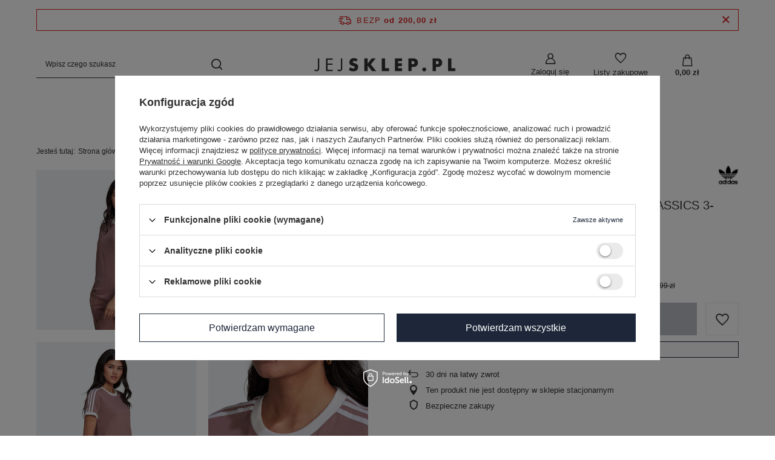

--- FILE ---
content_type: text/html; charset=utf-8
request_url: https://jejsklep.pl/pl/products/odziez/adidas/adidas-originals/koszulka-damska-adidas-adicolor-classics-3-stripes-tee-hl6689-50699.html
body_size: 18766
content:
<!DOCTYPE html>
<html lang="pl" class="--freeShipping --vat --gross " ><head><meta name='viewport' content='user-scalable=no, initial-scale = 1.0, maximum-scale = 1.0, width=device-width, viewport-fit=cover'/> <link rel="preload" crossorigin="anonymous" as="font" href="/gfx/standards/fontello.woff?v=2"><meta http-equiv="Content-Type" content="text/html; charset=utf-8"><meta http-equiv="X-UA-Compatible" content="IE=edge"><title>KOSZULKA DAMSKA ADIDAS ADICOLOR CLASSICS 3-STRIPES TEE HL6689 | jejsklep.pl</title><meta name="description" content="✅Darmowa dostawa w 24H✅30 dni na zwrot✅Super ceny✅Sieć salonów Nike, adidas✅Buty, odzież, akcesoria"><link rel="icon" href="/gfx/pol/favicon.ico"><meta name="theme-color" content="#1D2739"><meta name="msapplication-navbutton-color" content="#1D2739"><meta name="apple-mobile-web-app-status-bar-style" content="#1D2739"><link rel="stylesheet" type="text/css" href="/gfx/pol/projector_style.css.gzip?r=1728991748"><link rel="preload stylesheet" as="style" href="/gfx/pol/style.css.gzip?r=1728991748"><script>var app_shop={urls:{prefix:'data="/gfx/'.replace('data="', '')+'pol/',graphql:'/graphql/v1/'},vars:{priceType:'gross',priceTypeVat:true,productDeliveryTimeAndAvailabilityWithBasket:false,geoipCountryCode:'US',},txt:{priceTypeText:' brutto',},fn:{},fnrun:{},files:[],graphql:{}};const getCookieByName=(name)=>{const value=`; ${document.cookie}`;const parts = value.split(`; ${name}=`);if(parts.length === 2) return parts.pop().split(';').shift();return false;};if(getCookieByName('freeeshipping_clicked')){document.documentElement.classList.remove('--freeShipping');}if(getCookieByName('rabateCode_clicked')){document.documentElement.classList.remove('--rabateCode');}</script><meta name="robots" content="index,follow"><meta name="rating" content="general"><meta name="Author" content="jejsklep.pl na bazie IdoSell (www.idosell.com/shop).">
<!-- Begin LoginOptions html -->

<style>
#client_new_social .service_item[data-name="service_Apple"]:before, 
#cookie_login_social_more .service_item[data-name="service_Apple"]:before,
.oscop_contact .oscop_login__service[data-service="Apple"]:before {
    display: block;
    height: 2.6rem;
    content: url('/gfx/standards/apple.svg?r=1743165583');
}
.oscop_contact .oscop_login__service[data-service="Apple"]:before {
    height: auto;
    transform: scale(0.8);
}
#client_new_social .service_item[data-name="service_Apple"]:has(img.service_icon):before,
#cookie_login_social_more .service_item[data-name="service_Apple"]:has(img.service_icon):before,
.oscop_contact .oscop_login__service[data-service="Apple"]:has(img.service_icon):before {
    display: none;
}
</style>

<!-- End LoginOptions html -->

<!-- Open Graph -->
<meta property="og:type" content="website"><meta property="og:url" content="https://jejsklep.pl/pl/products/odziez/adidas/adidas-originals/koszulka-damska-adidas-adicolor-classics-3-stripes-tee-hl6689-50699.html
"><meta property="og:title" content="KOSZULKA DAMSKA ADIDAS ADICOLOR CLASSICS 3-STRIPES TEE HL6689"><meta property="og:description" content="KOSZULKA DAMSKA ADIDAS"><meta property="og:site_name" content="jejsklep.pl"><meta property="og:locale" content="pl_PL"><meta property="og:image" content="https://jejsklep.pl/hpeciai/2e93fc3bee718cecc5fe140ece9672e4/pol_pl_KOSZULKA-DAMSKA-ADIDAS-ADICOLOR-CLASSICS-3-STRIPES-TEE-HL6689-50699_1.webp"><meta property="og:image:width" content="500"><meta property="og:image:height" content="500"><link rel="manifest" href="https://jejsklep.pl/data/include/pwa/2/manifest.json?t=3"><meta name="apple-mobile-web-app-capable" content="yes"><meta name="apple-mobile-web-app-status-bar-style" content="black"><meta name="apple-mobile-web-app-title" content="jejsklep.pl"><link rel="apple-touch-icon" href="/data/include/pwa/2/icon-128.png"><link rel="apple-touch-startup-image" href="/data/include/pwa/2/logo-512.png" /><meta name="msapplication-TileImage" content="/data/include/pwa/2/icon-144.png"><meta name="msapplication-TileColor" content="#2F3BA2"><meta name="msapplication-starturl" content="/"><script type="application/javascript">var _adblock = true;</script><script async src="/data/include/advertising.js"></script><script type="application/javascript">var statusPWA = {
                online: {
                    txt: "Połączono z internetem",
                    bg: "#5fa341"
                },
                offline: {
                    txt: "Brak połączenia z internetem",
                    bg: "#eb5467"
                }
            }</script><script async type="application/javascript" src="/ajax/js/pwa_online_bar.js?v=1&r=6"></script><script >
window.dataLayer = window.dataLayer || [];
window.gtag = function gtag() {
dataLayer.push(arguments);
}
gtag('consent', 'default', {
'ad_storage': 'denied',
'analytics_storage': 'denied',
'ad_personalization': 'denied',
'ad_user_data': 'denied',
'wait_for_update': 500
});

gtag('set', 'ads_data_redaction', true);
</script><script id="iaiscript_1" data-requirements="W10=" data-ga4_sel="ga4script">
window.iaiscript_1 = `<${'script'}  class='google_consent_mode_update'>
gtag('consent', 'update', {
'ad_storage': 'denied',
'analytics_storage': 'denied',
'ad_personalization': 'denied',
'ad_user_data': 'denied'
});
</${'script'}>`;
</script>
<!-- End Open Graph -->

<link rel="canonical" href="https://jejsklep.pl/pl/products/odziez/adidas/adidas-originals/koszulka-damska-adidas-adicolor-classics-3-stripes-tee-hl6689-50699.html" />

                <!-- Global site tag (gtag.js) -->
                <script  async src="https://www.googletagmanager.com/gtag/js?id=AW-845267194"></script>
                <script >
                    window.dataLayer = window.dataLayer || [];
                    window.gtag = function gtag(){dataLayer.push(arguments);}
                    gtag('js', new Date());
                    
                    gtag('config', 'AW-845267194', {"allow_enhanced_conversions":true});
gtag('config', 'G-SVLSD02ZTV');

                </script>
                
<!-- Begin additional html or js -->


<!--567|2|202-->
<meta name="google-site-verification" content="qZRiLOY4oOii8TD5Q4fwCXwwNlypXeIKmJBY0TkBmjw" />
<!--612|2|257-->
<script>$(document).ready(function() {

/*
zamówienie nieobsłużone - pozostaje
zamówienie oczekuje na wpłatę - pozostaje
zamówienie oczekuje na dostawę - jako zamówienie realizowane
Zamówienie realizowane - pozostaje
zamówienie pakowane, spakowane, gotowe do wysłanie - jako zamówienie realizowane
zamówienie wysłane - pozostaje
zamówienie fałszywe - jako zamówienie stracone
*/

//adrenaline.pl - jejsklep.pl
$(".prepaid-icon small:contains('oczekuje na dostawę')").text("realizowane");
$(".prepaid-status strong:contains('Oczekujemy na dostawę')").text("Realizowane");


//adrenaline.pl - jejsklep.pl
$(".prepaid-icon small:contains('pakowane')").text("realizowane");
$(".prepaid-status strong:contains('Pakowane')").text("Realizowane");


//adrenaline.pl - jejsklep.pl
$(".prepaid-icon small:contains('gotowe do wysłania / odbioru')").text("realizowane");
$(".prepaid-status strong:contains('Zamówienie gotowe')").text("Realizowane");


//adrenaline.pl - jejsklep.pl
$(".prepaid-icon small:contains('odrzucone')").text("stracone");
$(".prepaid-status strong:contains('Zamówienie odrzucone.')").text("Stracone");




//sneakershop.pl
$(".ui-table-reflow td:contains('oczekuje na dostawę')").text("realizowane");
$(".new_orderdetails_info .new_orderdetails_status:contains('Oczekujemy na dostawę')").text("Realizowane");

//sneakershop.pl
$(".ui-table-reflow td:contains('pakowane')").text("realizowane");
$(".new_orderdetails_info .new_orderdetails_status:contains('Pakowane')").text("Realizowane");

//sneakershop.pl
$(".ui-table-reflow td:contains('odrzucone')").text("stracone");
$(".new_orderdetails_info .new_orderdetails_status:contains('Odrzucone')").text("Stracone");

//sneakershop.pl
$(".ui-table-reflow td:contains('gotowe do wysłania / odbioru')").text("realizowane");
$(".new_orderdetails_info .new_orderdetails_status:contains('Gotowe')").text("Realizowane");

});</script>

<!-- End additional html or js -->
                <script>
                if (window.ApplePaySession && window.ApplePaySession.canMakePayments()) {
                    var applePayAvailabilityExpires = new Date();
                    applePayAvailabilityExpires.setTime(applePayAvailabilityExpires.getTime() + 2592000000); //30 days
                    document.cookie = 'applePayAvailability=yes; expires=' + applePayAvailabilityExpires.toUTCString() + '; path=/;secure;'
                    var scriptAppleJs = document.createElement('script');
                    scriptAppleJs.src = "/ajax/js/apple.js?v=3";
                    if (document.readyState === "interactive" || document.readyState === "complete") {
                          document.body.append(scriptAppleJs);
                    } else {
                        document.addEventListener("DOMContentLoaded", () => {
                            document.body.append(scriptAppleJs);
                        });  
                    }
                } else {
                    document.cookie = 'applePayAvailability=no; path=/;secure;'
                }
                </script>
                <script>let paypalDate = new Date();
                    paypalDate.setTime(paypalDate.getTime() + 86400000);
                    document.cookie = 'payPalAvailability_PLN=-1; expires=' + paypalDate.getTime() + '; path=/; secure';
                </script><link rel="preload" as="image" href="https://static2.jejsklep.pl/hpeciai/32409d490aefa641932e77bb3a002bc6/pol_pm_KOSZULKA-DAMSKA-ADIDAS-ADICOLOR-CLASSICS-3-STRIPES-TEE-HL6689-50699_1.webp"><style>
								#main_banner1.skeleton .main_slider__item > a {
									padding-top: calc(620/480* 100%);
								}
								@media (min-width: 757px) {#main_banner1.skeleton .main_slider__item > a {
									padding-top: calc(750/1920* 100%);
								}}
								@media (min-width: 979px) {#main_banner1.skeleton .main_slider__item > a {
									padding-top: calc(750/1920* 100%);
								}}
								#main_banner1 .main_slider__item > a.loading {
									padding-top: calc(620/480* 100%);
								}
								@media (min-width: 757px) {#main_banner1 .main_slider__item > a.loading {
									padding-top: calc(750/1920* 100%);
								}}
								@media (min-width: 979px) {#main_banner1 .main_slider__item > a.loading {
									padding-top: calc(750/1920* 100%);
								}}
							</style><style>
									#photos_slider[data-skeleton] .photos__link:before {
										padding-top: calc(500/500* 100%);
									}
									@media (min-width: 979px) {.photos__slider[data-skeleton] .photos__figure:not(.--nav):first-child .photos__link {
										max-height: 500px;
									}}
								</style></head><body><div id="container" class="projector_page container max-width-1200"><header class=" commercial_banner"><script class="ajaxLoad">
                app_shop.vars.vat_registered = "true";
                app_shop.vars.currency_format = "###,##0.00";
                
                    app_shop.vars.currency_before_value = false;
                
                    app_shop.vars.currency_space = true;
                
                app_shop.vars.symbol = "zł";
                app_shop.vars.id= "PLN";
                app_shop.vars.baseurl = "http://jejsklep.pl/";
                app_shop.vars.sslurl= "https://jejsklep.pl/";
                app_shop.vars.curr_url= "%2Fpl%2Fproducts%2Fodziez%2Fadidas%2Fadidas-originals%2Fkoszulka-damska-adidas-adicolor-classics-3-stripes-tee-hl6689-50699.html";
                

                var currency_decimal_separator = ',';
                var currency_grouping_separator = ' ';

                
                    app_shop.vars.blacklist_extension = ["exe","com","swf","js","php"];
                
                    app_shop.vars.blacklist_mime = ["application/javascript","application/octet-stream","message/http","text/javascript","application/x-deb","application/x-javascript","application/x-shockwave-flash","application/x-msdownload"];
                
                    app_shop.urls.contact = "/pl/contact.html";
                </script><div id="viewType" style="display:none"></div><div id="freeShipping" class="freeShipping"><span class="freeShipping__info">Bezp</span><strong class="freeShipping__val">
						od 
						200,00 zł</strong><a href="" class="freeShipping__close"></a></div><div id="logo" class="d-flex align-items-center"><a href="/" target="_self"><picture><source media="(min-width:979px)" srcset="/data/gfx/mask/pol/logo_2_big.svg" widthset="233" heightset="22"></source><source media="(min-width:757px)" srcset="/data/gfx/mask/pol/1514548389.svg" widthset="233" heightset="22"></source><img src="/data/gfx/mask/pol/logo_2_small.svg" alt="" width="233" height="22"></picture></a></div><form action="https://jejsklep.pl/pl/search.html" method="get" id="menu_search" class="menu_search"><a href="#showSearchForm" class="menu_search__mobile"></a><div class="menu_search__block"><div class="menu_search__item --input"><input class="menu_search__input" type="text" name="text" autocomplete="off" placeholder="Wpisz czego szukasz"><button class="menu_search__submit" type="submit"></button></div><div class="menu_search__item --results search_result"></div></div></form><div id="menu_settings" class="align-items-center justify-content-center justify-content-lg-end"><div id="menu_additional"><a class="home_link mobile_link" href="https://jejsklep.pl/"><i class="icon-home"></i></a><a class="mail_link mobile_link" href="mailto:info@jejsklep.pl"><i class="icon-mail"></i></a><a class="account_link" href="https://jejsklep.pl/pl/login.html">Zaloguj się</a><div class="shopping_list_top" data-empty="true"><a href="https://jejsklep.pl/pl/shoppinglist" class="wishlist_link slt_link">Listy zakupowe</a><div class="slt_lists"><ul class="slt_lists__nav"><li class="slt_lists__nav_item" data-list_skeleton="true" data-list_id="true" data-shared="true"><a class="slt_lists__nav_link" data-list_href="true"><span class="slt_lists__nav_name" data-list_name="true"></span><span class="slt_lists__count" data-list_count="true">0</span></a></li></ul><span class="slt_lists__empty">Dodaj do nich produkty, które lubisz i chcesz kupić później.</span></div></div></div></div><div class="sl_choose sl_dialog"><div class="sl_choose__wrapper sl_dialog__wrapper p-4 p-md-5"><div class="sl_choose__item --top sl_dialog_close mb-2"><strong class="sl_choose__label">Zapisz na liście zakupowej</strong></div><div class="sl_choose__item --lists" data-empty="true"><div class="sl_choose__list f-group --radio m-0 d-md-flex align-items-md-center justify-content-md-between" data-list_skeleton="true" data-list_id="true" data-shared="true"><input type="radio" name="add" class="sl_choose__input f-control" id="slChooseRadioSelect" data-list_position="true"><label for="slChooseRadioSelect" class="sl_choose__group_label f-label py-4" data-list_position="true"><span class="sl_choose__sub d-flex align-items-center"><span class="sl_choose__name" data-list_name="true"></span><span class="sl_choose__count" data-list_count="true">0</span></span></label><button type="button" class="sl_choose__button --desktop btn --solid">Zapisz</button></div></div><div class="sl_choose__item --create sl_create mt-4"><a href="#new" class="sl_create__link  align-items-center">Stwórz nową listę zakupową</a><form class="sl_create__form align-items-center"><div class="sl_create__group f-group --small mb-0"><input type="text" class="sl_create__input f-control" required="required"><label class="sl_create__label f-label">Nazwa nowej listy</label></div><button type="submit" class="sl_create__button btn --solid ml-2 ml-md-3">Utwórz listę</button></form></div><div class="sl_choose__item --mobile mt-4 d-flex justify-content-center d-md-none"><button class="sl_choose__button --mobile btn --solid --large">Zapisz</button></div></div></div><div id="menu_basket" class="topBasket"><a class="topBasket__sub" href="/basketedit.php"><span class="badge badge-info"></span><strong class="topBasket__price" style="display: none;">0,00 zł</strong></a><div class="topBasket__details --products" style="display: none;"><div class="topBasket__block --labels"><label class="topBasket__item --name">Produkt</label><label class="topBasket__item --sum">Ilość</label><label class="topBasket__item --prices">Cena</label></div><div class="topBasket__block --products"></div></div><div class="topBasket__details --shipping" style="display: none;"><span class="topBasket__name">Koszt dostawy od</span><span id="shipppingCost"></span></div><script>
						app_shop.vars.cache_html = true;
					</script></div><nav id="menu_categories" class="wide"><button type="button" class="navbar-toggler"><i class="icon-reorder"></i></button><div class="navbar-collapse" id="menu_navbar"><ul class="navbar-nav mx-md-n2"><li class="nav-item"><a  href="http://jejsklep.pl/pl/newproducts/nowosc.html" target="_self" title="NOWOŚĆ" class="nav-link" >NOWOŚĆ</a></li><li class="nav-item"><a  href="/pl/menu/buty-12278.html" target="_self" title="BUTY" class="nav-link" >BUTY</a><ul class="navbar-subnav"><li class="nav-item"><a class="nav-link" href="/pl/menu/buty/do-chodzenia-12282.html" target="_self">Do chodzenia</a><ul class="navbar-subsubnav"><li class="nav-item"><a class="nav-link" href="/pl/menu/buty/do-chodzenia/adidas-13236.html" target="_self">adidas</a></li><li class="nav-item"><a class="nav-link" href="/pl/menu/buty/do-chodzenia/nike-13237.html" target="_self">Nike</a></li><li class="nav-item"><a class="nav-link" href="/pl/menu/buty/do-chodzenia/jordan-13679.html" target="_self">Jordan</a></li><li class="nav-item display-all"><a class="nav-link display-all" href="/pl/menu/buty/do-chodzenia-12282.html">+ Pokaż wszystkie</a></li></ul></li><li class="nav-item"><a class="nav-link" href="/pl/menu/buty/do-biegania-12283.html" target="_self">Do biegania</a><ul class="navbar-subsubnav"><li class="nav-item"><a class="nav-link" href="/pl/menu/buty/do-biegania/nike-13239.html" target="_self">Nike</a></li></ul></li><li class="nav-item"><a class="nav-link" href="/pl/menu/buty/do-treningu-12284.html" target="_self">Do treningu</a><ul class="navbar-subsubnav"><li class="nav-item"><a class="nav-link" href="/pl/menu/buty/do-treningu/nike-13241.html" target="_self">Nike</a></li></ul></li><li class="nav-item empty"><a class="nav-link" href="/pl/menu/buty/lifestyle-12285.html" target="_self">Lifestyle</a></li><li class="nav-item empty"><a class="nav-link" href="/pl/menu/buty/sneakers-12286.html" target="_self">Sneakers</a></li><li class="nav-item"><a class="nav-link" href="/pl/menu/buty/klapki-12287.html" target="_self">Klapki</a><ul class="navbar-subsubnav"><li class="nav-item"><a class="nav-link" href="/pl/menu/buty/klapki/adidas-13242.html" target="_self">adidas</a></li><li class="nav-item"><a class="nav-link" href="/pl/menu/buty/klapki/nike-13243.html" target="_self">Nike</a></li></ul></li><li class="nav-item"><a class="nav-link" href="/pl/menu/buty/nike-12288.html" target="_self">NIKE</a><ul class="navbar-subsubnav more"><li class="nav-item"><a class="nav-link" href="/pl/menu/buty/nike/nike-sportswear-12289.html" target="_self">Nike Sportswear</a></li><li class="nav-item"><a class="nav-link" href="/pl/menu/buty/nike/nike-training-12291.html" target="_self">Nike Training</a></li><li class="nav-item"><a class="nav-link" href="/pl/menu/buty/nike/nike-running-12292.html" target="_self">Nike Running</a></li><li class="nav-item"><a class="nav-link" href="/pl/menu/buty/nike/jordan-13235.html" target="_self">Jordan</a></li><li class="nav-item"><a class="nav-link" href="/pl/menu/buty/nike/air-max-12290.html" target="_self">Air Max</a></li><li class="nav-item"><a class="nav-link" href="/pl/menu/buty/nike/air-force-12293.html" target="_self">Air Force</a></li><li class="nav-item"><a class="nav-link" href="/pl/menu/buty/nike/nike-cortez-12294.html" target="_self">Nike Cortez</a></li><li class="nav-item"><a class="nav-link" href="/pl/menu/buty/nike/nike-dunk-13689.html" target="_self">Nike Dunk </a></li><li class="nav-item"><a class="nav-link" href="/pl/menu/buty/nike/nike-p-6000-13817.html" target="_self">Nike P-6000</a></li><li class="nav-item"><a class="nav-link" href="/pl/menu/buty/nike/nike-pegasus-14023.html" target="_self">NIke Pegasus</a></li><li class="nav-item"><a class="nav-link" href="/pl/menu/buty/nike/shox-r4-13862.html" target="_self">Shox R4</a></li><li class="nav-item"><a class="nav-link" href="/pl/menu/buty/nike/shox-tl-13869.html" target="_self">Shox TL</a></li><li class="nav-item"><a class="nav-link" href="/pl/menu/buty/nike/shox-z-14010.html" target="_self">Shox Z</a></li><li class="nav-item"><a class="nav-link" href="/pl/menu/buty/nike/metcon-13890.html" target="_self">Metcon</a></li><li class="nav-item"><a class="nav-link" href="/pl/menu/buty/nike/nike-bella-14013.html" target="_self">Nike Bella </a></li><li class="nav-item display-all more"><a href="##" class="nav-link display-all" txt_alt="- zwiń">
																		+ rozwiń
																	</a></li><li class="nav-item display-all"><a class="nav-link display-all" href="/pl/menu/buty/nike-12288.html">+ Pokaż wszystkie</a></li></ul></li><li class="nav-item"><a class="nav-link" href="/pl/menu/buty/adidas-12295.html" target="_self">ADIDAS</a><ul class="navbar-subsubnav"><li class="nav-item"><a class="nav-link" href="/pl/menu/buty/adidas/adidas-originals-12296.html" target="_self">adidas Originals</a></li><li class="nav-item"><a class="nav-link" href="/pl/menu/buty/adidas/performance-12298.html" target="_self">Performance</a></li><li class="nav-item"><a class="nav-link" href="/pl/menu/buty/adidas/samba-13719.html" target="_self">Samba</a></li><li class="nav-item"><a class="nav-link" href="/pl/menu/buty/adidas/gazelle-13720.html" target="_self">Gazelle</a></li><li class="nav-item"><a class="nav-link" href="/pl/menu/buty/adidas/campus-00s-13722.html" target="_self">Campus 00s</a></li><li class="nav-item"><a class="nav-link" href="/pl/menu/buty/adidas/sl-72-13789.html" target="_self">SL 72</a></li><li class="nav-item display-all"><a class="nav-link display-all" href="/pl/menu/buty/adidas-12295.html">+ Pokaż wszystkie</a></li></ul></li><li class="nav-item empty"><a class="nav-link" href="https://jejsklep.pl/pl/search.html?text=buty+nike&amp;filter_new=&amp;filter_bestseller=&amp;filter_discount=&amp;filter_special=&amp;filter_traits%5B1343998826%5D=&amp;filter_traits%5B1343999093%5D=1343999105&amp;filter_traits%5B13439138" target="_self">NIKE NSW - NOWA KOLEKCJA!</a></li><li class="nav-item empty"><a class="nav-link" href="https://jejsklep.pl/pl/search.html?text=buty+adidas&amp;filter_new=&amp;filter_bestseller=&amp;filter_discount=&amp;filter_traits%5B1343998826%5D=1343998866&amp;filter_traits%5B1343999093%5D=1343999105&amp;filter_traits%5B1343913850%5D=" target="_self">UDERZ W KLASYKĘ!</a></li></ul></li><li class="nav-item active"><a  href="/pl/menu/odziez-12279.html" target="_self" title="ODZIEŻ" class="nav-link active" >ODZIEŻ</a><ul class="navbar-subnav"><li class="nav-item"><a class="nav-link" href="/pl/menu/odziez/lifestyle-12304.html" target="_self">Lifestyle</a><ul class="navbar-subsubnav"><li class="nav-item"><a class="nav-link" href="/pl/menu/odziez/lifestyle/adidas-13196.html" target="_self">adidas</a></li><li class="nav-item"><a class="nav-link" href="/pl/menu/odziez/lifestyle/nike-13197.html" target="_self">Nike</a></li><li class="nav-item"><a class="nav-link" href="/pl/menu/odziez/lifestyle/jordan-13300.html" target="_self">Jordan</a></li><li class="nav-item display-all"><a class="nav-link display-all" href="/pl/menu/odziez/lifestyle-12304.html">+ Pokaż wszystkie</a></li></ul></li><li class="nav-item"><a class="nav-link" href="/pl/menu/odziez/do-biegania-12305.html" target="_self">Do biegania</a><ul class="navbar-subsubnav"><li class="nav-item"><a class="nav-link" href="/pl/menu/odziez/do-biegania/nike-13199.html" target="_self">Nike</a></li></ul></li><li class="nav-item"><a class="nav-link" href="/pl/menu/odziez/do-treningu-12306.html" target="_self">Do treningu</a><ul class="navbar-subsubnav"><li class="nav-item"><a class="nav-link" href="/pl/menu/odziez/do-treningu/adidas-13194.html" target="_self">adidas</a></li><li class="nav-item"><a class="nav-link" href="/pl/menu/odziez/do-treningu/nike-13195.html" target="_self">Nike</a></li><li class="nav-item display-all"><a class="nav-link display-all" href="/pl/menu/odziez/do-treningu-12306.html">+ Pokaż wszystkie</a></li></ul></li><li class="nav-item"><a class="nav-link" href="/pl/menu/odziez/bluzy-12310.html" target="_self">Bluzy</a><ul class="navbar-subsubnav"><li class="nav-item"><a class="nav-link" href="/pl/menu/odziez/bluzy/nike-13177.html" target="_self">Nike</a></li></ul></li><li class="nav-item"><a class="nav-link" href="/pl/menu/odziez/koszulki-i-t-shirty-12311.html" target="_self">Koszulki i T-shirty</a><ul class="navbar-subsubnav"><li class="nav-item"><a class="nav-link" href="/pl/menu/odziez/koszulki-i-t-shirty/nike-13179.html" target="_self">Nike</a></li><li class="nav-item"><a class="nav-link" href="/pl/menu/odziez/koszulki-i-t-shirty/jordan-13305.html" target="_self">Jordan</a></li><li class="nav-item display-all"><a class="nav-link display-all" href="/pl/menu/odziez/koszulki-i-t-shirty-12311.html">+ Pokaż wszystkie</a></li></ul></li><li class="nav-item"><a class="nav-link" href="/pl/menu/odziez/spodnie-i-legginsy-12312.html" target="_self">Spodnie i legginsy</a><ul class="navbar-subsubnav"><li class="nav-item"><a class="nav-link" href="/pl/menu/odziez/spodnie-i-legginsy/adidas-13180.html" target="_self">adidas</a></li><li class="nav-item"><a class="nav-link" href="/pl/menu/odziez/spodnie-i-legginsy/nike-13181.html" target="_self">Nike</a></li><li class="nav-item"><a class="nav-link" href="/pl/menu/odziez/spodnie-i-legginsy/jordan-13309.html" target="_self">Jordan</a></li><li class="nav-item display-all"><a class="nav-link display-all" href="/pl/menu/odziez/spodnie-i-legginsy-12312.html">+ Pokaż wszystkie</a></li></ul></li><li class="nav-item"><a class="nav-link" href="/pl/menu/odziez/kurtki-i-bezrekawniki-12313.html" target="_self">Kurtki i bezrękawniki</a><ul class="navbar-subsubnav"><li class="nav-item"><a class="nav-link" href="/pl/menu/odziez/kurtki-i-bezrekawniki/nike-13183.html" target="_self">Nike</a></li></ul></li><li class="nav-item"><a class="nav-link" href="/pl/menu/odziez/dresy-12409.html" target="_self">Dresy</a><ul class="navbar-subsubnav"><li class="nav-item"><a class="nav-link" href="/pl/menu/odziez/dresy/nike-13203.html" target="_self">Nike</a></li></ul></li><li class="nav-item"><a class="nav-link" href="/pl/menu/odziez/szorty-i-spodenki-12314.html" target="_self">Szorty i spodenki</a><ul class="navbar-subsubnav"><li class="nav-item"><a class="nav-link" href="/pl/menu/odziez/szorty-i-spodenki/nike-13185.html" target="_self">Nike</a></li><li class="nav-item"><a class="nav-link" href="/pl/menu/odziez/szorty-i-spodenki/jordan-13310.html" target="_self">Jordan</a></li><li class="nav-item display-all"><a class="nav-link display-all" href="/pl/menu/odziez/szorty-i-spodenki-12314.html">+ Pokaż wszystkie</a></li></ul></li><li class="nav-item"><a class="nav-link" href="/pl/menu/odziez/staniki-sportowe-12315.html" target="_self">Staniki sportowe</a><ul class="navbar-subsubnav"><li class="nav-item"><a class="nav-link" href="/pl/menu/odziez/staniki-sportowe/adidas-13186.html" target="_self">adidas</a></li><li class="nav-item"><a class="nav-link" href="/pl/menu/odziez/staniki-sportowe/nike-13187.html" target="_self">Nike</a></li><li class="nav-item display-all"><a class="nav-link display-all" href="/pl/menu/odziez/staniki-sportowe-12315.html">+ Pokaż wszystkie</a></li></ul></li><li class="nav-item empty"><a class="nav-link" href="/pl/menu/odziez/bielizna-termoaktywna-12309.html" target="_self">Bielizna termoaktywna</a></li><li class="nav-item"><a class="nav-link" href="/pl/menu/odziez/nike-12317.html" target="_self">NIKE</a><ul class="navbar-subsubnav"><li class="nav-item"><a class="nav-link" href="/pl/menu/odziez/nike/nike-sportswear-12318.html" target="_self">Nike Sportswear</a></li><li class="nav-item"><a class="nav-link" href="/pl/menu/odziez/nike/nike-running-12319.html" target="_self">Nike Running</a></li><li class="nav-item"><a class="nav-link" href="/pl/menu/odziez/nike/nike-training-12320.html" target="_self">Nike Training</a></li><li class="nav-item"><a class="nav-link" href="/pl/menu/odziez/nike/jordan-13682.html" target="_self">Jordan</a></li></ul></li><li class="nav-item active"><a class="nav-link active" href="/pl/menu/odziez/adidas-12321.html" target="_self">ADIDAS</a><ul class="navbar-subsubnav"><li class="nav-item active"><a class="nav-link active" href="/pl/menu/odziez/adidas/adidas-originals-12322.html" target="_self">adidas Originals</a></li><li class="nav-item"><a class="nav-link" href="/pl/menu/odziez/adidas/adidas-performance-12323.html" target="_self">adidas Performance</a></li></ul></li><li class="nav-item display-all empty"><a class="nav-link display-all" href="/pl/menu/odziez-12279.html">+ Pokaż wszystkie</a></li></ul></li><li class="nav-item"><a  href="/pl/menu/akcesoria-i-sprzet-12280.html" target="_self" title="AKCESORIA I SPRZĘT" class="nav-link" >AKCESORIA I SPRZĘT</a><ul class="navbar-subnav"><li class="nav-item"><a class="nav-link" href="/pl/menu/akcesoria-i-sprzet/czapki-zimowe-12330.html" target="_self">Czapki zimowe</a><ul class="navbar-subsubnav"><li class="nav-item"><a class="nav-link" href="/pl/menu/akcesoria-i-sprzet/czapki-zimowe/nike-13220.html" target="_self">Nike</a></li></ul></li><li class="nav-item"><a class="nav-link" href="/pl/menu/akcesoria-i-sprzet/czapki-z-daszkiem-12332.html" target="_self">Czapki z daszkiem</a><ul class="navbar-subsubnav"><li class="nav-item"><a class="nav-link" href="/pl/menu/akcesoria-i-sprzet/czapki-z-daszkiem/adidas-13221.html" target="_self">adidas</a></li><li class="nav-item"><a class="nav-link" href="/pl/menu/akcesoria-i-sprzet/czapki-z-daszkiem/nike-13222.html" target="_self">Nike</a></li><li class="nav-item"><a class="nav-link" href="/pl/menu/akcesoria-i-sprzet/czapki-z-daszkiem/jordan-13669.html" target="_self">Jordan</a></li><li class="nav-item display-all"><a class="nav-link display-all" href="/pl/menu/akcesoria-i-sprzet/czapki-z-daszkiem-12332.html">+ Pokaż wszystkie</a></li></ul></li><li class="nav-item"><a class="nav-link" href="/pl/menu/akcesoria-i-sprzet/skarpety-12333.html" target="_self">Skarpety</a><ul class="navbar-subsubnav"><li class="nav-item"><a class="nav-link" href="/pl/menu/akcesoria-i-sprzet/skarpety/adidas-13223.html" target="_self">adidas</a></li><li class="nav-item"><a class="nav-link" href="/pl/menu/akcesoria-i-sprzet/skarpety/nike-13224.html" target="_self">Nike</a></li><li class="nav-item"><a class="nav-link" href="/pl/menu/akcesoria-i-sprzet/skarpety/jordan-13668.html" target="_self">Jordan</a></li><li class="nav-item display-all"><a class="nav-link display-all" href="/pl/menu/akcesoria-i-sprzet/skarpety-12333.html">+ Pokaż wszystkie</a></li></ul></li><li class="nav-item"><a class="nav-link" href="/pl/menu/akcesoria-i-sprzet/torby-13210.html" target="_self">Torby</a><ul class="navbar-subsubnav"><li class="nav-item"><a class="nav-link" href="/pl/menu/akcesoria-i-sprzet/torby/adidas-13213.html" target="_self">adidas</a></li><li class="nav-item"><a class="nav-link" href="/pl/menu/akcesoria-i-sprzet/torby/nike-13214.html" target="_self">Nike</a></li><li class="nav-item display-all"><a class="nav-link display-all" href="/pl/menu/akcesoria-i-sprzet/torby-13210.html">+ Pokaż wszystkie</a></li></ul></li><li class="nav-item"><a class="nav-link" href="/pl/menu/akcesoria-i-sprzet/plecaki-13211.html" target="_self">Plecaki</a><ul class="navbar-subsubnav"><li class="nav-item"><a class="nav-link" href="/pl/menu/akcesoria-i-sprzet/plecaki/nike-13216.html" target="_self">Nike</a></li></ul></li><li class="nav-item empty"><a class="nav-link" href="/pl/menu/akcesoria-i-sprzet/akcesoria-treningowe-13577.html" target="_self">Akcesoria treningowe</a></li><li class="nav-item display-all empty"><a class="nav-link display-all" href="/pl/menu/akcesoria-i-sprzet-12280.html">+ Pokaż wszystkie</a></li></ul></li><li class="nav-item"><a  href="https://jejsklep.pl/pl/bestsellers/bestseller.html" target="_self" title="BESTSELLERY" class="nav-link" >BESTSELLERY</a></li><li class="nav-item"><a  href="https://jejsklep.pl/pl/discounts/przecena.html" target="_self" title="WYPRZEDAŻ" class="nav-link" >WYPRZEDAŻ</a></li></ul></div></nav><div id="breadcrumbs" class="breadcrumbs"><div class="back_button"><button id="back_button"></button></div><div class="list_wrapper"><ol><li><span>Jesteś tutaj:  </span></li><li class="bc-main"><span><a href="/">Strona główna</a></span></li><li class="category bc-item-1 --more"><a class="category" href="/pl/menu/odziez-12279.html">ODZIEŻ</a><ul class="breadcrumbs__sub"><li class="breadcrumbs__item"><a class="breadcrumbs__link --link" href="/pl/menu/odziez/lifestyle-12304.html">Lifestyle</a></li><li class="breadcrumbs__item"><a class="breadcrumbs__link --link" href="/pl/menu/odziez/do-biegania-12305.html">Do biegania</a></li><li class="breadcrumbs__item"><a class="breadcrumbs__link --link" href="/pl/menu/odziez/do-treningu-12306.html">Do treningu</a></li><li class="breadcrumbs__item"><a class="breadcrumbs__link --link" href="/pl/menu/odziez/bluzy-12310.html">Bluzy</a></li><li class="breadcrumbs__item"><a class="breadcrumbs__link --link" href="/pl/menu/odziez/koszulki-i-t-shirty-12311.html">Koszulki i T-shirty</a></li><li class="breadcrumbs__item"><a class="breadcrumbs__link --link" href="/pl/menu/odziez/spodnie-i-legginsy-12312.html">Spodnie i legginsy</a></li><li class="breadcrumbs__item"><a class="breadcrumbs__link --link" href="/pl/menu/odziez/kurtki-i-bezrekawniki-12313.html">Kurtki i bezrękawniki</a></li><li class="breadcrumbs__item"><a class="breadcrumbs__link --link" href="/pl/menu/odziez/dresy-12409.html">Dresy</a></li><li class="breadcrumbs__item"><a class="breadcrumbs__link --link" href="/pl/menu/odziez/szorty-i-spodenki-12314.html">Szorty i spodenki</a></li><li class="breadcrumbs__item"><a class="breadcrumbs__link --link" href="/pl/menu/odziez/staniki-sportowe-12315.html">Staniki sportowe</a></li><li class="breadcrumbs__item"><a class="breadcrumbs__link --link" href="/pl/menu/odziez/bielizna-termoaktywna-12309.html">Bielizna termoaktywna</a></li><li class="breadcrumbs__item"><a class="breadcrumbs__link --link" href="/pl/menu/odziez/nike-12317.html">NIKE</a></li><li class="breadcrumbs__item"><a class="breadcrumbs__link --link" href="/pl/menu/odziez/adidas-12321.html">ADIDAS</a></li></ul></li><li class="category bc-item-2 --more"><a class="category" href="/pl/menu/odziez/adidas-12321.html">ADIDAS</a><ul class="breadcrumbs__sub"><li class="breadcrumbs__item"><a class="breadcrumbs__link --link" href="/pl/menu/odziez/adidas/adidas-originals-12322.html">adidas Originals</a></li><li class="breadcrumbs__item"><a class="breadcrumbs__link --link" href="/pl/menu/odziez/adidas/adidas-performance-12323.html">adidas Performance</a></li></ul></li><li class="category bc-item-3 bc-active"><a class="category" href="/pl/menu/odziez/adidas/adidas-originals-12322.html">adidas Originals</a></li><li class="bc-active bc-product-name"><span>KOSZULKA DAMSKA ADIDAS ADICOLOR CLASSICS 3-STRIPES TEE HL6689</span></li></ol></div></div></header><div id="layout" class="row clearfix"><aside class="col-3"><section class="shopping_list_menu"><div class="shopping_list_menu__block --lists slm_lists" data-empty="true"><span class="slm_lists__label">Listy zakupowe</span><ul class="slm_lists__nav"><li class="slm_lists__nav_item" data-list_skeleton="true" data-list_id="true" data-shared="true"><a class="slm_lists__nav_link" data-list_href="true"><span class="slm_lists__nav_name" data-list_name="true"></span><span class="slm_lists__count" data-list_count="true">0</span></a></li><li class="slm_lists__nav_header"><span class="slm_lists__label">Listy zakupowe</span></li></ul><a href="#manage" class="slm_lists__manage d-none align-items-center d-md-flex">Zarządzaj listami</a></div><div class="shopping_list_menu__block --bought slm_bought"><a class="slm_bought__link d-flex" href="https://jejsklep.pl/pl/products-bought.html">
						Lista dotychczas zamówionych produktów
					</a></div><div class="shopping_list_menu__block --info slm_info"><strong class="slm_info__label d-block mb-3">Jak działa lista zakupowa?</strong><ul class="slm_info__list"><li class="slm_info__list_item d-flex mb-3">
							Po zalogowaniu możesz umieścić i przechowywać na liście zakupowej dowolną liczbę produktów nieskończenie długo.
						</li><li class="slm_info__list_item d-flex mb-3">
							Dodanie produktu do listy zakupowej nie oznacza automatycznie jego rezerwacji.
						</li><li class="slm_info__list_item d-flex mb-3">
							Dla niezalogowanych klientów lista zakupowa przechowywana jest do momentu wygaśnięcia sesji (około 24h).
						</li></ul></div></section><div id="mobileCategories" class="mobileCategories"><div class="mobileCategories__item --menu"><a class="mobileCategories__link --active" href="#" data-ids="#menu_search,.shopping_list_menu,#menu_search,#menu_navbar,#menu_navbar3, #menu_blog">
                            Menu
                        </a></div><div class="mobileCategories__item --account"><a class="mobileCategories__link" href="#" data-ids="#menu_contact,#login_menu_block">
                            Konto
                        </a></div></div><div class="setMobileGrid" data-item="#menu_navbar"></div><div class="setMobileGrid" data-item="#Filters"></div><div class="setMobileGrid" data-item="#menu_navbar3" data-ismenu1="true"></div><div class="setMobileGrid" data-item="#menu_blog"></div><div class="login_menu_block d-lg-none" id="login_menu_block"><a class="sign_in_link" href="/login.php" title=""><i class="icon-user"></i><span>Zaloguj się</span></a><a class="registration_link" href="/client-new.php?register" title=""><i class="icon-lock"></i><span>Zarejestruj się</span></a><a class="order_status_link" href="/order-open.php" title=""><i class="icon-globe"></i><span>Sprawdź status zamówienia</span></a></div><div class="setMobileGrid" data-item="#menu_contact"></div><div class="setMobileGrid" data-item="#menu_settings"></div></aside><div id="content" class="col-12"><div id="menu_compare_product" class="compare mb-2 pt-sm-3 pb-sm-3 mb-sm-3" style="display: none;"><div class="compare__label d-none d-sm-block">Dodane do porównania</div><div class="compare__sub"></div><div class="compare__buttons"><a class="compare__button btn --solid --secondary" href="https://jejsklep.pl/pl/product-compare.html" title="Porównaj wszystkie produkty" target="_blank"><span>Porównaj produkty </span><span class="d-sm-none">(0)</span></a><a class="compare__button --remove btn d-none d-sm-block" href="https://jejsklep.pl/pl/settings.html?comparers=remove&amp;product=###" title="Usuń wszystkie produkty">
                        Usuń produkty
                    </a></div><script>
                        var cache_html = true;
                    </script></div><section id="projector_photos" class="photos d-flex align-items-start mb-4 mb-md-6"><div id="photos_slider" class="photos__slider"><div class="photos___slider_wrapper"><figure class="photos__figure"><a class="photos__link" href="https://static1.jejsklep.pl/hpeciai/2e93fc3bee718cecc5fe140ece9672e4/pol_pl_KOSZULKA-DAMSKA-ADIDAS-ADICOLOR-CLASSICS-3-STRIPES-TEE-HL6689-50699_1.webp" data-width="1500" data-height="1500"><picture><source type="image/webp" srcset="https://static2.jejsklep.pl/hpeciai/32409d490aefa641932e77bb3a002bc6/pol_pm_KOSZULKA-DAMSKA-ADIDAS-ADICOLOR-CLASSICS-3-STRIPES-TEE-HL6689-50699_1.webp"></source><img class="photos__photo" alt="KOSZULKA DAMSKA ADIDAS ADICOLOR CLASSICS 3-STRIPES TEE HL6689" src="https://static5.jejsklep.pl/hpeciai/60ad9e09ffefb9137cbb02e5cef56bb7/pol_pm_KOSZULKA-DAMSKA-ADIDAS-ADICOLOR-CLASSICS-3-STRIPES-TEE-HL6689-50699_1.jpg"></picture></a></figure><figure class="photos__figure"><a class="photos__link" href="https://static1.jejsklep.pl/hpeciai/cbca916cd2b862590265c8412754b350/pol_pl_KOSZULKA-DAMSKA-ADIDAS-ADICOLOR-CLASSICS-3-STRIPES-TEE-HL6689-50699_2.webp" data-width="1500" data-height="1500"><picture><source type="image/webp" srcset="https://static4.jejsklep.pl/hpeciai/5c4edd708475579339fe13aa3ddeb866/pol_pm_KOSZULKA-DAMSKA-ADIDAS-ADICOLOR-CLASSICS-3-STRIPES-TEE-HL6689-50699_2.webp"></source><img class="photos__photo" alt="KOSZULKA DAMSKA ADIDAS ADICOLOR CLASSICS 3-STRIPES TEE HL6689" src="https://static4.jejsklep.pl/hpeciai/3cc6f9f5826c2552edc52f493d9f30be/pol_pm_KOSZULKA-DAMSKA-ADIDAS-ADICOLOR-CLASSICS-3-STRIPES-TEE-HL6689-50699_2.jpg"></picture></a></figure><figure class="photos__figure"><a class="photos__link" href="https://static3.jejsklep.pl/hpeciai/935481f9de1a769373eb93238a3c8003/pol_pl_KOSZULKA-DAMSKA-ADIDAS-ADICOLOR-CLASSICS-3-STRIPES-TEE-HL6689-50699_5.webp" data-width="1500" data-height="1500"><picture><source type="image/webp" srcset="https://static4.jejsklep.pl/hpeciai/c6c36ed6b1675e8d4a28100eca5be5a3/pol_pm_KOSZULKA-DAMSKA-ADIDAS-ADICOLOR-CLASSICS-3-STRIPES-TEE-HL6689-50699_5.webp"></source><img class="photos__photo" alt="KOSZULKA DAMSKA ADIDAS ADICOLOR CLASSICS 3-STRIPES TEE HL6689" src="https://static5.jejsklep.pl/hpeciai/0ea0e384447135f4387b1ca421c9a178/pol_pm_KOSZULKA-DAMSKA-ADIDAS-ADICOLOR-CLASSICS-3-STRIPES-TEE-HL6689-50699_5.jpg"></picture></a></figure><figure class="photos__figure"><a class="photos__link" href="https://static2.jejsklep.pl/hpeciai/bd647d77a688fbdb11c5408a8d7f63a6/pol_pl_KOSZULKA-DAMSKA-ADIDAS-ADICOLOR-CLASSICS-3-STRIPES-TEE-HL6689-50699_3.webp" data-width="1500" data-height="1500"><picture><source type="image/webp" srcset="https://static5.jejsklep.pl/hpeciai/c38f21e97113ad9bd134a994ba1e34c3/pol_pm_KOSZULKA-DAMSKA-ADIDAS-ADICOLOR-CLASSICS-3-STRIPES-TEE-HL6689-50699_3.webp"></source><img class="photos__photo" alt="KOSZULKA DAMSKA ADIDAS ADICOLOR CLASSICS 3-STRIPES TEE HL6689" src="https://static2.jejsklep.pl/hpeciai/11bae1d12c79fe8ff6e89d6ab8e4ba8f/pol_pm_KOSZULKA-DAMSKA-ADIDAS-ADICOLOR-CLASSICS-3-STRIPES-TEE-HL6689-50699_3.jpg"></picture></a></figure><figure class="photos__figure"><a class="photos__link" href="https://static1.jejsklep.pl/hpeciai/dc8a0908326088850552230ad6d82ec8/pol_pl_KOSZULKA-DAMSKA-ADIDAS-ADICOLOR-CLASSICS-3-STRIPES-TEE-HL6689-50699_4.webp" data-width="1500" data-height="1500"><picture><source type="image/webp" srcset="https://static3.jejsklep.pl/hpeciai/5162581a22d0579d4b1f93562491947d/pol_pm_KOSZULKA-DAMSKA-ADIDAS-ADICOLOR-CLASSICS-3-STRIPES-TEE-HL6689-50699_4.webp"></source><img class="photos__photo" alt="KOSZULKA DAMSKA ADIDAS ADICOLOR CLASSICS 3-STRIPES TEE HL6689" src="https://static1.jejsklep.pl/hpeciai/db7ef54b869071a7f2ec52a8b88bb59e/pol_pm_KOSZULKA-DAMSKA-ADIDAS-ADICOLOR-CLASSICS-3-STRIPES-TEE-HL6689-50699_4.jpg"></picture></a></figure></div></div></section><div class="pswp" tabindex="-1" role="dialog" aria-hidden="true"><div class="pswp__bg"></div><div class="pswp__scroll-wrap"><div class="pswp__container"><div class="pswp__item"></div><div class="pswp__item"></div><div class="pswp__item"></div></div><div class="pswp__ui pswp__ui--hidden"><div class="pswp__top-bar"><div class="pswp__counter"></div><button class="pswp__button pswp__button--close" title="Close (Esc)"></button><button class="pswp__button pswp__button--share" title="Share"></button><button class="pswp__button pswp__button--fs" title="Toggle fullscreen"></button><button class="pswp__button pswp__button--zoom" title="Zoom in/out"></button><div class="pswp__preloader"><div class="pswp__preloader__icn"><div class="pswp__preloader__cut"><div class="pswp__preloader__donut"></div></div></div></div></div><div class="pswp__share-modal pswp__share-modal--hidden pswp__single-tap"><div class="pswp__share-tooltip"></div></div><button class="pswp__button pswp__button--arrow--left" title="Previous (arrow left)"></button><button class="pswp__button pswp__button--arrow--right" title="Next (arrow right)"></button><div class="pswp__caption"><div class="pswp__caption__center"></div></div></div></div></div><section id="projector_productname" class="product_name"><div class="product_name__block --info d-flex mb-2"><div class="product_name__sub --firm ml-auto pl-1 d-flex justify-content-end align-items-start"><a class="firm_logo d-block" href="/pl/producers/adidas-originals-1441089191.html"><img src="/data/lang/pol/producers/gfx/projector/1441089191_1.png" title="adidas Originals" alt="adidas Originals"></a></div></div><div class="product_name__block --name mb-2"><h1 class="product_name__name m-0">KOSZULKA DAMSKA ADIDAS ADICOLOR CLASSICS 3-STRIPES TEE HL6689</h1></div><div class="product_name__block --description mb-3"><ul><li>KOSZULKA DAMSKA ADIDAS</li></ul></div></section><script class="ajaxLoad">
		cena_raty = 59.99;
		
				var client_login = 'false'
			
		var client_points = '';
		var points_used = '';
		var shop_currency = 'zł';
		var product_data = {
		"product_id": '50699',
		
		"currency":"zł",
		"product_type":"product_item",
		"unit":"szt.",
		"unit_plural":"szt.",

		"unit_sellby":"1",
		"unit_precision":"0",

		"base_price":{
		
			"maxprice":"59.99",
		
			"maxprice_formatted":"59,99 zł",
		
			"maxprice_net":"48.77",
		
			"maxprice_net_formatted":"48,77 zł",
		
			"minprice":"59.99",
		
			"minprice_formatted":"59,99 zł",
		
			"minprice_net":"48.77",
		
			"minprice_net_formatted":"48,77 zł",
		
			"size_max_maxprice_net":"0.00",
		
			"size_min_maxprice_net":"0.00",
		
			"size_max_maxprice_net_formatted":"0,00 zł",
		
			"size_min_maxprice_net_formatted":"0,00 zł",
		
			"size_max_maxprice":"0.00",
		
			"size_min_maxprice":"0.00",
		
			"size_max_maxprice_formatted":"0,00 zł",
		
			"size_min_maxprice_formatted":"0,00 zł",
		
			"price_unit_sellby":"59.99",
		
			"value":"59.99",
			"price_formatted":"59,99 zł",
			"price_net":"48.77",
			"price_net_formatted":"48,77 zł",
			"omnibus_price":"59.99",
			"omnibus_price_formatted":"59,99 zł",
			"omnibus_yousave":"0",
			"omnibus_yousave_formatted":"0,00 zł",
			"omnibus_price_net":"48.77",
			"omnibus_price_net_formatted":"48,77 zł",
			"omnibus_yousave_net":"0",
			"omnibus_yousave_net_formatted":"0,00 zł",
			"omnibus_yousave_percent":"0",
			"omnibus_price_is_higher_than_selling_price":"false",
			"vat":"23",
			"worth":"59.99",
			"worth_net":"48.77",
			"worth_formatted":"59,99 zł",
			"worth_net_formatted":"48,77 zł",
			"srp":"139.99",
			"srp_formatted":"139,99 zł",
			"srp_diff_gross":"80.00",
			"srp_diff_gross_formatted":"80,00 zł",
			"srp_diff_percent":"57",
			"srp_net":"113.81",
			"srp_net_formatted":"113,81 zł",
			"srp_diff_net":"65.04",
			"srp_diff_net_formatted":"65,04 zł",
			"max_diff_gross":"80.00",
			"max_diff_gross_formatted":"80,00 zł",
			"max_diff_percent":"57",
			"max_diff_net":"65.04",
			"max_diff_net_formatted":"65,04 zł",
			"basket_enable":"y",
			"special_offer":"false",
			"rebate_code_active":"n",
			"priceformula_error":"false"
		},

		"order_quantity_range":{
		
		},

		"sizes":{
		
		"uniw":
		{
		
			"type":"uniw",
			"priority":"0",
			"description":"uniwersalny",
			"name":"uniw",
			"amount":0,
			"amount_mo":0,
			"amount_mw":0,
			"amount_mp":0,
			"delay_time":{
			
				"days":"0",
				"hours":"0",
				"minutes":"0",
				"time":"2026-01-17 23:03:24",
				"week_day":"6",
				"week_amount":"0",
				"unknown_delivery_time":"false"
			},
		
			"delivery":{
			
			"undefined":"false",
			"shipping":"14.99",
			"shipping_formatted":"14,99 zł",
			"limitfree":"200.00",
			"limitfree_formatted":"200,00 zł",
			"shipping_change":"14.99",
			"shipping_change_formatted":"14,99 zł",
			"change_type":"up"
			},
			"price":{
			
			"value":"59.99",
			"price_formatted":"59,99 zł",
			"price_net":"48.77",
			"price_net_formatted":"48,77 zł",
			"omnibus_price":"59.99",
			"omnibus_price_formatted":"59,99 zł",
			"omnibus_yousave":"0",
			"omnibus_yousave_formatted":"0,00 zł",
			"omnibus_price_net":"48.77",
			"omnibus_price_net_formatted":"48,77 zł",
			"omnibus_yousave_net":"0",
			"omnibus_yousave_net_formatted":"0,00 zł",
			"omnibus_yousave_percent":"0",
			"omnibus_price_is_higher_than_selling_price":"false",
			"vat":"23",
			"worth":"59.99",
			"worth_net":"48.77",
			"worth_formatted":"59,99 zł",
			"worth_net_formatted":"48,77 zł",
			"srp":"139.99",
			"srp_formatted":"139,99 zł",
			"srp_diff_gross":"80.00",
			"srp_diff_gross_formatted":"80,00 zł",
			"srp_diff_percent":"57",
			"srp_net":"113.81",
			"srp_net_formatted":"113,81 zł",
			"srp_diff_net":"65.04",
			"srp_diff_net_formatted":"65,04 zł",
			"max_diff_gross":"80.00",
			"max_diff_gross_formatted":"80,00 zł",
			"max_diff_percent":"57",
			"max_diff_net":"65.04",
			"max_diff_net_formatted":"65,04 zł",
			"basket_enable":"y",
			"special_offer":"false",
			"rebate_code_active":"n",
			"priceformula_error":"false"
			}
		}
		}

		}
		var  trust_level = '0';
	</script><form id="projector_form" class="projector_details" action="https://jejsklep.pl/pl/basketchange.html" method="post" data-sizes_disable="true" data-product_id="50699" data-type="product_item"><button style="display:none;" type="submit"></button><input id="projector_product_hidden" type="hidden" name="product" value="50699"><input id="projector_size_hidden" type="hidden" name="size" autocomplete="off" value="onesize"><input id="projector_mode_hidden" type="hidden" name="mode" value="1"><div class="projector_details__wrapper"><div id="projector_prices_wrapper" class="projector_details__prices projector_prices"><div class="projector_prices__srp_wrapper" id="projector_price_srp_wrapper"><span class="projector_prices__srp_label">Cena katalogowa</span><strong class="projector_prices__srp" id="projector_price_srp">139,99 zł</strong></div><div class="projector_prices__price_wrapper"><strong class="projector_prices__price" id="projector_price_value"><span>59,99 zł</span></strong><div class="projector_prices__info"><span class="projector_prices__unit_sep">
										/ 
								</span><span class="projector_prices__unit_sellby" id="projector_price_unit_sellby" style="display:none">1</span><span class="projector_prices__unit" id="projector_price_unit">szt.</span><span class="projector_prices__vat"><span class="price_vat"> brutto</span></span></div><div class="projector_prices__maxprice_wrapper" id="projector_price_maxprice_wrapper" style="display:none;"><del class="projector_prices__maxprice" id="projector_price_maxprice"></del><span class="projector_prices__percent" id="projector_price_yousave" style="display:none;"><span class="projector_prices__percent_before">(Zniżka </span><span class="projector_prices__percent_value"></span><span class="projector_prices__percent_after">%)</span></span></div></div><div class="projector_prices__lowest_price omnibus_price"><span class="omnibus_price__text">Najniższa cena produktu w okresie 30 dni przed wprowadzeniem obniżki </span><del id="projector_omnibus_price_value" class="omnibus_price__value">59,99 zł</del></div><div class="projector_prices__points" id="projector_points_wrapper" style="display:none;"><div class="projector_prices__points_wrapper" id="projector_price_points_wrapper"><span id="projector_button_points_basket" class="projector_prices__points_buy --span" title="Zaloguj się, aby kupić ten produkt za punkty"><span class="projector_prices__points_price_text">Możesz kupić za </span><span class="projector_prices__points_price" id="projector_price_points"><span class="projector_currency"> pkt.</span></span></span></div></div></div><div id="projector_sizes_cont" class="projector_details__sizes projector_sizes" data-onesize="true"><div class="projector_sizes__label">Rozmiar</div><div class="projector_sizes__sub"><a class="projector_sizes__item --disabled" href="/pl/products/odziez/adidas/adidas-originals/koszulka-damska-adidas-adicolor-classics-3-stripes-tee-hl6689-50699.html?selected_size=onesize" data-type="onesize"><span class="projector_sizes__name">uniwersalny</span></a></div></div><div class="projector_details__buy projector_buy" id="projector_buy_section"><div class="projector_buy__wrapper"><div class="projector_buy__number_wrapper"><select class="projector_buy__number f-select"><option selected value="1">1</option><option value="2">2</option><option value="3">3</option><option value="4">4</option><option value="5">5</option><option data-more="true">
									więcej
								</option></select><div class="projector_buy__more"><input class="projector_buy__more_input" type="number" name="number" id="projector_number" value="1" step="1"></div></div><button class="projector_buy__button btn --solid --large" id="projector_button_basket" type="submit">
								Dodaj do koszyka
							</button><a class="projector_buy__shopping_list" href="#addToShoppingList" title="Kliknij, aby dodać produkt do listy zakupowej"></a></div></div><div class="projector_details__tell_availability projector_tell_availability" id="projector_tell_availability" style="display:none"><div class="projector_tell_availability__block --link"><a class="projector_tell_availability__link btn --solid --outline --solid --extrasmall" href="#tellAvailability">Powiadom mnie o dostępności produktu</a></div><div class="projector_tell_availability__block --dialog" id="tell_availability_dialog"><h2 class="headline"><span class="headline__name">Produkt wyprzedany</span></h2><div class="projector_tell_availability__info_top"><span>Otrzymasz od nas powiadomienie e-mail o ponownej dostępności produktu.</span></div><div class="projector_tell_availability__email f-group --small"><div class="f-feedback --required"><input type="text" class="f-control validate" name="email" data-validation-url="/ajax/client-new.php?validAjax=true" data-validation="client_email" required="required" disabled id="tellAvailabilityEmail"><label class="f-label" for="tellAvailabilityEmail">Twój adres e-mail</label><span class="f-control-feedback"></span></div></div><div class="projector_tell_availability__button_wrapper"><button type="submit" class="projector_tell_availability__button btn --solid --large">
							Powiadom o dostępności
						</button></div><div class="projector_tell_availability__info1"><span>Dane są przetwarzane zgodnie z </span><a href="/pl/privacy-and-cookie-notice.html">polityką prywatności</a><span>. Przesyłając je, akceptujesz jej postanowienia. </span></div><div class="projector_tell_availability__info2"><span>Powyższe dane nie są używane do przesyłania newsletterów lub innych reklam. Włączając powiadomienie zgadzasz się jedynie na wysłanie jednorazowo informacji o ponownej dostępności tego produktu. </span></div></div></div><div class="projector_details__info projector_info"><div id="projector_status" class="projector_info__item --status projector_status --status-hide"><span id="projector_status_gfx_wrapper" class="projector_status__gfx_wrapper projector_info__icon"><img id="projector_status_gfx" class="projector_status__gfx" src="/data/lang/pol/available_graph/graph_2_5.png" alt="Produkt niedostepny, wyprzedany"></span><div id="projector_shipping_unknown" class="projector_status__unknown" style="display:none"><span class="projector_status__unknown_text"><a target="_blank" href="/pl/contact.html">Skontaktuj się z obsługą sklepu</a>, aby oszacować czas przygotowania tego produktu do wysyłki.
						</span></div><div id="projector_status_wrapper" class="projector_status__wrapper"><div class="projector_status__description" id="projector_status_description">Produkt niedostepny, wyprzedany</div><div id="projector_shipping_info" class="projector_status__info" style="display:none"><strong class="projector_status__info_label" id="projector_delivery_label">Wysyłka </strong><strong class="projector_status__info_days" id="projector_delivery_days"></strong><span class="projector_status__info_amount" id="projector_amount" style="display:none"> (%d w magazynie)</span></div></div></div><div class="projector_info__item --shipping projector_shipping" id="projector_shipping_dialog"><span class="projector_shipping__icon projector_info__icon"></span><a class="projector_shipping__info projector_info__link" href="#shipping_info"><span class="projector_shipping__text">Darmowa i szybka dostawa</span><span class="projector_shipping__text_from"> od </span><span class="projector_shipping__price">200,00 zł</span></a></div><div class="projector_info__item --returns projector_returns"><span class="projector_returns__icon projector_info__icon"></span><span class="projector_returns__info projector_info__link"><span class="projector_returns__days">30</span> dni na łatwy zwrot</span></div><div class="projector_info__item --stocks projector_stocks"><span class="projector_stocks__icon projector_info__icon"></span><span class="projector_stocks__info projector_info__link">Ten produkt nie jest dostępny w sklepie stacjonarnym</span></div><div class="projector_info__item --safe projector_safe"><span class="projector_safe__icon projector_info__icon"></span><span class="projector_safe__info projector_info__link">Bezpieczne zakupy</span></div><div class="projector_info__item --points projector_points_recive" id="projector_price_points_recive_wrapper" style="display:none;"><span class="projector_points_recive__icon projector_info__icon"></span><span class="projector_points_recive__info projector_info__link"><span class="projector_points_recive__text">Po zakupie otrzymasz </span><span class="projector_points_recive__value" id="projector_points_recive_points"> pkt.</span></span></div></div></div></form><script class="ajaxLoad">
		app_shop.vars.contact_link = "/pl/contact.html";
	</script><section class="projector_tabs"><div class="projector_tabs__tabs"></div></section><section id="projector_longdescription" class="longdescription cm" data-dictionary="true"><p><strong>KOSZULKA DAMSKA ADIDAS ADICOLOR CLASSICS 3-STRIPES TEE HL6689</strong></p>
<p>Czasami prosty krój wyróżnia się najbardziej. Doskonałym przykładem jest ta koszulka adidas. Ma klasyczny look — miękka dzianina bawełniana, kultowe 3 paski i oczywiście akcent w postaci logo adidas Trefoil. Czego więcej trzeba? W tej koszulce masz wszystko. (Ok, prawdopodobnie przydadzą się spodnie czy coś takiego.) Nasze bawełniane produkty wspierają uprawę bawełny z bardziej zrównoważonych źródeł.</p>
<p>Standardowy krój<br />Zaokrąglony dekolt wykończony ściągaczem<br />Dzianina, 100% bawełna<br />Poczucie miękkiego komfortu<br />Model stworzony w ramach Better Cotton Initiative<br />Kolor produktu: Purple<br />Kod produktu: HL6689</p></section><section id="projector_dictionary" class="dictionary"><div class="dictionary__group --first --no-group"><div class="dictionary__param mb-4" data-producer="true"><div class="dictionary__name mr-1"><span class="dictionary__name_txt">Marka</span></div><div class="dictionary__values"><div class="dictionary__value"><a class="dictionary__value_txt" href="/pl/producers/adidas-originals-1441089191.html" title="Kliknij, by zobaczyć wszystkie produkty tej marki">adidas Originals</a></div></div></div><div class="dictionary__param mb-4" data-code="true"><div class="dictionary__name mr-1"><span class="dictionary__name_txt">Symbol</span></div><div class="dictionary__values"><div class="dictionary__value"><span class="dictionary__value_txt">HL6689</span></div></div></div><div class="dictionary__param mb-4"><div class="dictionary__name mr-1"><span class="dictionary__name_txt">Producent</span></div><div class="dictionary__values"><div class="dictionary__value"><span class="dictionary__value_txt">adidas</span></div></div></div><div class="dictionary__param mb-4"><div class="dictionary__name mr-1"><span class="dictionary__name_txt">Typ produktu</span></div><div class="dictionary__values"><div class="dictionary__value"><span class="dictionary__value_txt">Koszulka</span></div></div></div><div class="dictionary__param mb-4"><div class="dictionary__name mr-1"><span class="dictionary__name_txt">Płeć</span></div><div class="dictionary__values"><div class="dictionary__value"><span class="dictionary__value_txt">Kobiety</span></div></div></div><div class="dictionary__param mb-4"><div class="dictionary__name mr-1"><span class="dictionary__name_txt">Przeznaczenie</span></div><div class="dictionary__values"><div class="dictionary__value"><span class="dictionary__value_txt">Lifestyle</span></div></div></div><div class="dictionary__param mb-4" data-desc_name="true"><div class="dictionary__name mr-1" data-desc="true"><span class="dictionary__name_txt">Kolor<a href="#showDescription" class="dictionary__more">Więcej</a></span><div class="dictionary__description --name"><p>Multikolor</p></div></div><div class="dictionary__values"><div class="dictionary__value"><span class="dictionary__value_txt">Fioletowy</span></div></div></div><div class="dictionary__param mb-4"><div class="dictionary__name mr-1"><span class="dictionary__name_txt">Linia</span></div><div class="dictionary__values"><div class="dictionary__value"><span class="dictionary__value_txt">3-Stripes</span></div></div></div></div></section><section id="opinions_section" class="row mb-4 mx-n3"><div class="opinions_add_form col-12"><div class="big_label">
							Napisz swoją opinię
						</div><form class="row flex-column align-items-center shop_opinion_form" enctype="multipart/form-data" id="shop_opinion_form" action="/settings.php" method="post"><input type="hidden" name="product" value="50699"><div class="shop_opinions_notes col-12 col-sm-6"><div class="shop_opinions_name">
							Twoja ocena:
						</div><div class="shop_opinions_note_items"><div class="opinion_note"><a href="#" class="opinion_star active" rel="1" title="1/5"><span><i class="icon-star"></i></span></a><a href="#" class="opinion_star active" rel="2" title="2/5"><span><i class="icon-star"></i></span></a><a href="#" class="opinion_star active" rel="3" title="3/5"><span><i class="icon-star"></i></span></a><a href="#" class="opinion_star active" rel="4" title="4/5"><span><i class="icon-star"></i></span></a><a href="#" class="opinion_star active" rel="5" title="5/5"><span><i class="icon-star"></i></span></a><strong>5/5</strong><input type="hidden" name="note" value="5"></div></div></div><div class="form-group col-12 col-sm-7"><div class="has-feedback"><textarea id="addopp" class="form-control" name="opinion"></textarea><label for="opinion" class="control-label">
								Treść twojej opinii
							</label><span class="form-control-feedback"></span></div></div><div class="opinion_add_photos col-12 col-sm-7"><div class="opinion_add_photos_wrapper d-flex align-items-center"><span class="opinion_add_photos_text"><i class="icon-file-image"></i>  Dodaj własne zdjęcie produktu:
								</span><input class="opinion_add_photo" type="file" name="opinion_photo" data-max_filesize="10485760"></div></div><div class="form-group col-12 col-sm-7"><div class="has-feedback has-required"><input id="addopinion_name" class="form-control" type="text" name="addopinion_name" value="" required="required"><label for="addopinion_name" class="control-label">
									Twoje imię
								</label><span class="form-control-feedback"></span></div></div><div class="form-group col-12 col-sm-7"><div class="has-feedback has-required"><input id="addopinion_email" class="form-control" type="email" name="addopinion_email" value="" required="required"><label for="addopinion_email" class="control-label">
									Twój email
								</label><span class="form-control-feedback"></span></div></div><div class="shop_opinions_button col-12"><button type="submit" class="btn --solid --medium opinions-shop_opinions_button px-5" title="Dodaj opinię">
									Wyślij opinię
								</button></div></form></div></section><section id="products_associated_zone1" class="hotspot mb-5 col-12" data-ajaxLoad="true" data-pageType="projector"><div class="hotspot mb-5 skeleton"><span class="headline"></span><div class="products d-flex flex-wrap"><div class="product col-6 col-sm-3 col-xl-2 py-3"><span class="product__icon d-flex justify-content-center align-items-center"></span><span class="product__name"></span><div class="product__prices"></div></div><div class="product col-6 col-sm-3 col-xl-2 py-3"><span class="product__icon d-flex justify-content-center align-items-center"></span><span class="product__name"></span><div class="product__prices"></div></div><div class="product col-6 col-sm-3 col-xl-2 py-3"><span class="product__icon d-flex justify-content-center align-items-center"></span><span class="product__name"></span><div class="product__prices"></div></div><div class="product col-6 col-sm-3 col-xl-2 py-3"><span class="product__icon d-flex justify-content-center align-items-center"></span><span class="product__name"></span><div class="product__prices"></div></div></div></div></section><section id="products_associated_zone2" class="hotspot mb-5 col-12" data-ajaxLoad="true" data-pageType="projector"><div class="hotspot mb-5 skeleton"><span class="headline"></span><div class="products d-flex flex-wrap"><div class="product col-6 col-sm-3 col-xl-2 py-3"><span class="product__icon d-flex justify-content-center align-items-center"></span><span class="product__name"></span><div class="product__prices"></div></div><div class="product col-6 col-sm-3 col-xl-2 py-3"><span class="product__icon d-flex justify-content-center align-items-center"></span><span class="product__name"></span><div class="product__prices"></div></div><div class="product col-6 col-sm-3 col-xl-2 py-3"><span class="product__icon d-flex justify-content-center align-items-center"></span><span class="product__name"></span><div class="product__prices"></div></div><div class="product col-6 col-sm-3 col-xl-2 py-3"><span class="product__icon d-flex justify-content-center align-items-center"></span><span class="product__name"></span><div class="product__prices"></div></div></div></div></section></div></div></div><footer class="max-width-1200"><div id="menu_buttons" class="container"><div class="row menu_buttons_sub"><div class="menu_button_wrapper col-12"><div class="newsletter_section">
    <div class="newsletter --info">
        <div class="newsletter --text">
            <h2>20 zł na pierwsze zakupy</h2>
            <p>Zapisz się do newslettera i odbierz kod rabatowy na pierwsze zakupy. Kod rabatowy otrzymasz na podany przez Ciebie adres e-mail.</p>
        </div>
        <div class="newsletter --button">
            <a href="/newsletter.php" title="Zapisz się do newslettera">Zapisz się</a>
        </div>
    </div>
</div></div></div></div><div id="footer_links" class="row container four_elements"><ul id="menu_orders" class="footer_links col-md-4 col-sm-6 col-12 orders_bg"><li><a id="menu_orders_header" class=" footer_links_label" href="https://jejsklep.pl/pl/client-orders.html" title="">
							Moje zamówienie
						</a><ul class="footer_links_sub"><li id="order_status" class="menu_orders_item"><i class="icon-battery"></i><a href="https://jejsklep.pl/pl/order-open.html">
									Status zamówienia
								</a></li><li id="order_status2" class="menu_orders_item"><i class="icon-truck"></i><a href="https://jejsklep.pl/pl/order-open.html">
									Śledzenie przesyłki
								</a></li><li id="order_rma" class="menu_orders_item"><i class="icon-sad-face"></i><a href="https://jejsklep.pl/pl/rma-open.html">
									Chcę zareklamować produkt
								</a></li><li id="order_returns" class="menu_orders_item"><i class="icon-refresh-dollar"></i><a href="https://jejsklep.pl/pl/returns-open.html">
									Chcę zwrócić produkt
								</a></li><li id="order_exchange" class="menu_orders_item"><i class="icon-return-box"></i><a href="/pl/client-orders.html?display=returns&amp;exchange=true">
									Chcę wymienić towar
								</a></li><li id="order_contact" class="menu_orders_item"><i class="icon-phone"></i><a href="/pl/contact.html">
										Kontakt
									</a></li></ul></li></ul><ul id="menu_account" class="footer_links col-md-4 col-sm-6 col-12"><li><a id="menu_account_header" class=" footer_links_label" href="https://jejsklep.pl/pl/login.html" title="">
							Moje konto
						</a><ul class="footer_links_sub"><li id="account_register_retail" class="menu_orders_item"><i class="icon-register-card"></i><a href="https://jejsklep.pl/pl/client-new.html?register">
												Zarejestruj się
											</a></li><li id="account_basket" class="menu_orders_item"><i class="icon-basket"></i><a href="https://jejsklep.pl/pl/basketedit.html">
									Koszyk
								</a></li><li id="account_observed" class="menu_orders_item"><i class="icon-heart-empty"></i><a href="https://jejsklep.pl/pl/shoppinglist">
									Listy zakupowe
								</a></li><li id="account_boughts" class="menu_orders_item"><i class="icon-menu-lines"></i><a href="https://jejsklep.pl/pl/products-bought.html">
									Lista zakupionych produktów
								</a></li><li id="account_history" class="menu_orders_item"><i class="icon-clock"></i><a href="https://jejsklep.pl/pl/client-orders.html">
									Historia transakcji
								</a></li><li id="account_rebates" class="menu_orders_item"><i class="icon-scissors-cut"></i><a href="https://jejsklep.pl/pl/client-rebate.html">
									Moje rabaty
								</a></li><li id="account_newsletter" class="menu_orders_item"><i class="icon-envelope-empty"></i><a href="https://jejsklep.pl/pl/newsletter.html">
									Newsletter
								</a></li></ul></li></ul><ul id="menu_regulations" class="footer_links col-md-4 col-sm-6 col-12"><li><span class="footer_links_label">Regulaminy</span><ul class="footer_links_sub"><li><a href="/pl/delivery.html">
											Wysyłka
										</a></li><li><a href="/pl/payments.html">
											Sposoby płatności i prowizje
										</a></li><li><a href="/pl/terms.html">
											Regulamin
										</a></li><li><a href="/pl/privacy-and-cookie-notice.html">
											Polityka prywatności
										</a></li><li><a href="/pl/returns-and_replacements.html">
											Odstąpienie od umowy
										</a></li></ul></li></ul><ul class="footer_links col-md-4 col-sm-6 col-12" id="links_footer_1"><li><span  title="Zasady" class="footer_links_label" ><span>Zasady</span></span><ul class="footer_links_sub"><li><a href="/pl/terms/reklamacje-392.html" target="_self" title="Reklamacje" ><span>Reklamacje</span></a></li><li><a href="/pl/terms/kody-rabatowe-395.html" target="_self" title="Kody rabatowe" ><span>Kody rabatowe</span></a></li><li><a href="/pl/terms/regulamin-zakupu-produktow-specjalnych-premium-469.html" target="_self" title="Regulamin produktów specjalnych" ><span>Regulamin produktów specjalnych</span></a></li></ul></li></ul></div><div class="footer_settings container d-md-flex justify-content-md-between align-items-md-center"><div id="price_info" class="footer_settings__price_info price_info mb-4 d-md-flex align-items-md-center mb-md-0"><div class="price_info__wrapper"><span class="price_info__text --type">
												W sklepie prezentujemy ceny brutto (z VAT). 
											</span></div></div><div class="footer_settings__idosell idosell mb-4 d-md-flex align-items-md-center mb-md-0 " id="idosell_logo"><a class="idosell__logo --link" target="_blank" href="https://www.idosell.com/pl/?utm_source=clientShopSite&amp;utm_medium=Label&amp;utm_campaign=PoweredByBadgeLink" title="Sklepy internetowe"><img class="idosell__img mx-auto d-block" src="/ajax/poweredby_IdoSell_Shop_white.svg?v=1" alt="Sklepy internetowe"></a></div></div><div id="menu_contact" class="container d-md-flex align-items-md-center justify-content-md-center"><ul><li class="contact_type_header"><a href="https://jejsklep.pl/pl/contact.html" title="">
							Kontakt
						</a></li><li class="contact_type_phone"><a href="tel:+48593003331">+48 59 300 33 31</a></li><li class="contact_type_text"><span>Live Chat: Poniedziałek - Piątek 9-16</span></li><li class="contact_type_mail"><a href="mailto:info@jejsklep.pl">info@jejsklep.pl</a></li><li class="contact_type_adress"><span class="shopshortname">jejsklep.pl<span>, </span></span><span class="adress_street">Towarowa 20B/pietro1-MAG.<span>, </span></span><span class="adress_zipcode">10-417<span class="n55931_city"> Olsztyn</span></span></li></ul></div><script>
				const instalmentData = {
					
					currency: 'zł',
					
					
							basketCost: parseFloat(0.00, 10),
						
							basketCostNet: parseFloat(0.00, 10),
						
					
					basketCount: parseInt(0, 10),
					
					
							price: parseFloat(59.99, 10),
							priceNet: parseFloat(48.77, 10),
						
				}
			</script><script type="application/ld+json">
		{
		"@context": "http://schema.org",
		"@type": "Organization",
		"url": "https://jejsklep.pl/",
		"logo": "https://jejsklep.pl/data/gfx/mask/pol/logo_2_big.svg"
		}
		</script><script type="application/ld+json">
		{
			"@context": "http://schema.org",
			"@type": "BreadcrumbList",
			"itemListElement": [
			{
			"@type": "ListItem",
			"position": 1,
			"item": "https://jejsklep.pl/pl/menu/odziez-12279.html",
			"name": "ODZIEŻ"
			}
		,
			{
			"@type": "ListItem",
			"position": 2,
			"item": "https://jejsklep.pl/pl/menu/odziez/adidas-12321.html",
			"name": "ADIDAS"
			}
		,
			{
			"@type": "ListItem",
			"position": 3,
			"item": "https://jejsklep.pl/pl/menu/odziez/adidas/adidas-originals-12322.html",
			"name": "adidas Originals"
			}
		]
		}
	</script><script type="application/ld+json">
		{
		"@context": "http://schema.org",
		"@type": "WebSite",
		
		"url": "https://jejsklep.pl/",
		"potentialAction": {
		"@type": "SearchAction",
		"target": "https://jejsklep.pl/search.php?text={search_term_string}",
		"query-input": "required name=search_term_string"
		}
		}
	</script><script type="application/ld+json">
		{
		"@context": "http://schema.org",
		"@type": "Product",
		
		"description": "KOSZULKA DAMSKA ADIDAS",
		"name": "KOSZULKA DAMSKA ADIDAS ADICOLOR CLASSICS 3-STRIPES TEE HL6689",
		"productID": "mpn:HL6689",
		"brand": {
			"@type": "Brand",
			"name": "adidas Originals"
		},
		"image": "https://static1.jejsklep.pl/hpeciai/2e93fc3bee718cecc5fe140ece9672e4/pol_pl_KOSZULKA-DAMSKA-ADIDAS-ADICOLOR-CLASSICS-3-STRIPES-TEE-HL6689-50699_1.webp"
		,
		"offers": [
			
			{
			"@type": "Offer",
			"availability": "http://schema.org/OutOfStock",
			
					"price": "59.99",
				
			"priceCurrency": "PLN",
			"eligibleQuantity": {
			"value":  "1",
			"unitCode": "szt.",
			"@type": [
			"QuantitativeValue"
			]
			},
			"url": "https://jejsklep.pl/pl/products/odziez/adidas/adidas-originals/koszulka-damska-adidas-adicolor-classics-3-stripes-tee-hl6689-50699.html?selected_size=onesize"
			}
			
		]
		}

		</script><script>
                app_shop.vars.request_uri = "%2Fpl%2Fproducts%2Fodziez%2Fadidas%2Fadidas-originals%2Fkoszulka-damska-adidas-adicolor-classics-3-stripes-tee-hl6689-50699.html"
                app_shop.vars.additional_ajax = '/projector.php'
            </script></footer><script src="/gfx/pol/shop.js.gzip?r=1728991748"></script><script src="/gfx/pol/projector_shop.js.gzip?r=1728991748"></script><script src="/gfx/pol/envelope.js.gzip?r=1728991748"></script><script src="/gfx/pol/menu_alert.js.gzip?r=1728991748"></script><script src="/gfx/pol/menu_additionalpayments.js.gzip?r=1728991748"></script><script src="/gfx/pol/menu_compare.js.gzip?r=1728991748"></script><script src="/gfx/pol/menu_shoppinglist.js.gzip?r=1728991748"></script><script src="/gfx/pol/projector_photos.js.gzip?r=1728991748"></script><script src="/gfx/pol/projector_details.js.gzip?r=1728991748"></script><script src="/gfx/pol/projector_configurator.js.gzip?r=1728991748"></script><script src="/gfx/pol/projector_bundle_zone.js.gzip?r=1728991748"></script><script src="/gfx/pol/projector_components_hiding.js.gzip?r=1728991748"></script><script src="/gfx/pol/projector_projector_opinons_form.js.gzip?r=1728991748"></script><script src="/gfx/pol/projector_cms_sizes.js.gzip?r=1728991748"></script><script>
                app_shop.runApp();
            </script><script id="iaiscript_4" data-requirements="eyJtYXJrZXRpbmciOlsic2FsZXNtYW5hZ28iXX0=">
window.iaiscript_4 = `<${'script'}>
                var _smid = "6b8w4r8vgu0dutbw";
                
                var _smcustom = true;
                
               
                (function(w, r, a, sm, s ) {
                    w['SalesmanagoObject'] = r;
                    w[r] = w[r] || function () {( w[r].q = w[r].q || [] ).push(arguments)};
                    sm = document.createElement('script'); sm.type = 'text/javascript'; sm.async = true; sm.src = a;
                    s = document.getElementsByTagName('script')[0];
                    s.parentNode.insertBefore(sm, s);
                })(window, 'sm', ('https:' == document.location.protocol ? 'https://' : 'http://') + 'app2.salesmanago.pl/static/sm.js');
                </${'script'}>`;
</script><script >gtag("event", "view_item", {"currency":"PLN","value":59.99,"items":[{"item_id":"50699","item_name":"KOSZULKA DAMSKA ADIDAS ADICOLOR CLASSICS 3-STRIPES TEE HL6689","item_brand":"adidas Originals","price":59.99,"quantity":1,"item_category":"Przecenione produkty"}],"send_to":"G-SVLSD02ZTV"});</script><script>
            window.Core = {};
            window.Core.basketChanged = function(newContent) {};</script><script>var inpostPayProperties={"isBinded":null}</script>
<!-- Begin additional html or js -->


<!--749|2|287| modified: 2024-03-04 12:30:02-->
<script async type="text/javascript" src="https://cdn.thulium.com/apps/chat-widget/chat-loader.js?hash=adrenaline-d5c8b048-1eeb-4083-98b1-6e324cf0c702"></script>
<!--753|2|287-->
<script async type="text/javascript" src="https://sales-tracker.thulium.com/app/sales-tracker.js?hash=adrenaline-d5c8b048-1eeb-4083-98b1-6e324cf0c702"></script>
<!--557|2|233| modified: 2020-05-25 14:36:11-->
<script type="text/javascript"> 
    (function() {
        if(((window.innerWidth > 0) ? window.innerWidth : screen.width) > 640){
            var sm = document.createElement('script'); sm.type = 'text/javascript'; sm.async = true;
            sm.src = ('https:' == document.location.protocol ? 'https://' : 'http://') + 'app2.salesmanago.pl/dynamic/6b8w4r8vgu0dutbw/popups.js';
            var s = document.getElementsByTagName('script')[0]; s.parentNode.insertBefore(sm, s);
        }
    })();
</script>
<!--SYSTEM - COOKIES CONSENT|2|-->
<script src="/ajax/getCookieConsent.php" id="cookies_script_handler"></script><script> function prepareCookiesConfiguration() {
  const execCookie = () => {
    if (typeof newIaiCookie !== "undefined") {
      newIaiCookie?.init?.(true);
    }
  };

  if (document.querySelector("#cookies_script_handler")) {
    execCookie();
    return;
  }
  
  const scriptURL = "/ajax/getCookieConsent.php";
  if (!scriptURL) return;
  
  const scriptElement = document.createElement("script");
  scriptElement.setAttribute("id", "cookies_script_handler");
  scriptElement.onload = () => {
    execCookie();
  };
  scriptElement.src = scriptURL;
  
  document.head.appendChild(scriptElement);
}
 </script><script id="iaiscript_2" data-requirements="eyJtYXJrZXRpbmciOlsibWV0YWZhY2Vib29rIl19">
window.iaiscript_2 = `<!-- Facebook Pixel Code -->
            <${'script'} >
            !function(f,b,e,v,n,t,s){if(f.fbq)return;n=f.fbq=function(){n.callMethod?
            n.callMethod.apply(n,arguments):n.queue.push(arguments)};if(!f._fbq)f._fbq=n;
            n.push=n;n.loaded=!0;n.version='2.0';n.agent='plidosell';n.queue=[];t=b.createElement(e);t.async=!0;
            t.src=v;s=b.getElementsByTagName(e)[0];s.parentNode.insertBefore(t,s)}(window,
            document,'script','//connect.facebook.net/en_US/fbevents.js');
            // Insert Your Facebook Pixel ID below. 
            fbq('init', '111985879533309');
            fbq('track', 'PageView');
            </${'script'}>
            <!-- Insert Your Facebook Pixel ID below. --> 
            <noscript><img height='1' width='1' style='display:none'
            src='https://www.facebook.com/tr?id=111985879533309&amp;ev=PageView&amp;noscript=1'
            /></noscript>
            <${'script'} >fbq('track', 'ViewContent', {"content_ids":"['50699']","content_type":"product","content_name":"KOSZULKA DAMSKA ADIDAS ADICOLOR CLASSICS 3-STRIPES TEE HL6689","currency":"PLN","value":"59.99","content_category":"Przecenione produkty","contents":"[{ 'id': '50699', \n                'quantity': 1.000, \n                'item_price': 59.99}]"}, {"eventID":"dff860c6-fdce-43f1-9a9e-c859caea8a4d"});</${'script'}>
            <!-- End Facebook Pixel Code -->`;
</script>

<!-- End additional html or js -->
<script id="iaiscript_3" data-requirements="eyJhbmFseXRpY3MiOlsiZ29vZ2xlYW5hbHl0aWNzIl19">
window.iaiscript_3 = ``;
</script><style>.grecaptcha-badge{position:static!important;transform:translateX(186px);transition:transform 0.3s!important;}.grecaptcha-badge:hover{transform:translateX(0);}</style><script>async function prepareRecaptcha(){var captchableElems=[];captchableElems.push(...document.getElementsByName("mailing_email"));captchableElems.push(...document.getElementsByName("question_email"));captchableElems.push(...document.getElementsByName("opinion"));captchableElems.push(...document.getElementsByName("opinionId"));captchableElems.push(...document.getElementsByName("availability_email"));captchableElems.push(...document.getElementsByName("from"));if(!captchableElems.length)return;window.iaiRecaptchaToken=window.iaiRecaptchaToken||await getRecaptchaToken("contact");captchableElems.forEach((el)=>{if(el.dataset.recaptchaApplied)return;el.dataset.recaptchaApplied=true;const recaptchaTokenElement=document.createElement("input");recaptchaTokenElement.name="iai-recaptcha-token";recaptchaTokenElement.value=window.iaiRecaptchaToken;recaptchaTokenElement.type="hidden";if(el.name==="opinionId"){el.after(recaptchaTokenElement);return;}
el.closest("form")?.append(recaptchaTokenElement);});}
document.addEventListener("focus",(e)=>{const{target}=e;if(!target.closest)return;if(!target.closest("input[name=mailing_email],input[name=question_email],textarea[name=opinion],input[name=availability_email],input[name=from]"))return;prepareRecaptcha();},true);let recaptchaApplied=false;document.querySelectorAll(".rate_opinion").forEach((el)=>{el.addEventListener("mouseover",()=>{if(!recaptchaApplied){prepareRecaptcha();recaptchaApplied=true;}});});function getRecaptchaToken(event){if(window.iaiRecaptchaToken)return window.iaiRecaptchaToken;if(window.iaiRecaptchaTokenPromise)return window.iaiRecaptchaTokenPromise;const captchaScript=document.createElement('script');captchaScript.src="https://www.google.com/recaptcha/api.js?render=explicit";document.head.appendChild(captchaScript);window.iaiRecaptchaTokenPromise=new Promise((resolve,reject)=>{captchaScript.onload=function(){grecaptcha.ready(async()=>{if(!document.getElementById("googleRecaptchaBadge")){const googleRecaptchaBadge=document.createElement("div");googleRecaptchaBadge.id="googleRecaptchaBadge";googleRecaptchaBadge.setAttribute("style","position: relative; overflow: hidden; float: right; padding: 5px 0px 5px 5px; z-index: 2; margin-top: -75px; clear: both;");document.body.appendChild(googleRecaptchaBadge);}
let clientId=grecaptcha.render('googleRecaptchaBadge',{'sitekey':'6LfY2KIUAAAAAHkCraLngqQvNxpJ31dsVuFsapft','badge':'bottomright','size':'invisible'});const response=await grecaptcha.execute(clientId,{action:event});window.iaiRecaptchaToken=response;setInterval(function(){resetCaptcha(clientId,event)},2*61*1000);resolve(response);})}});return window.iaiRecaptchaTokenPromise;}
function resetCaptcha(clientId,event){grecaptcha.ready(function(){grecaptcha.execute(clientId,{action:event}).then(function(token){window.iaiRecaptchaToken=token;let tokenDivs=document.getElementsByName("iai-recaptcha-token");tokenDivs.forEach((el)=>{el.value=token;});});});}</script><img src="https://client1323.idosell.com/checkup.php?c=9bca8d8ace2ac7383571ff66e9c07b75" style="display:none" alt="pixel"></body></html>


--- FILE ---
content_type: text/html; charset=utf-8
request_url: https://jejsklep.pl/ajax/projector.php?action=get&product=50699&size=uniw&get=sizeavailability,sizedelivery,sizeprices
body_size: 485
content:
{"sizeavailability":{"visible":"n","status_description":"Produkt niedostepny, wyprzedany","status_gfx":"\/data\/lang\/pol\/available_graph\/graph_2_5.png","status":"disable","minimum_stock_of_product":"6","delay_time":{"days":"0","hours":"0","minutes":"0","time":"2026-01-17 23:03:27","week_day":"6","week_amount":"0","unknown_delivery_time":"false"}},"sizedelivery":{"undefined":"false","shipping":"14.99","shipping_formatted":"14,99 z\u0142","limitfree":"200.00","limitfree_formatted":"200,00 z\u0142","shipping_change":"14.99","shipping_change_formatted":"14,99 z\u0142","change_type":"up"},"sizeprices":{"value":"59.99","price_formatted":"59,99 z\u0142","price_net":"48.77","price_net_formatted":"48,77 z\u0142","omnibus_price":"59.99","omnibus_price_formatted":"59,99 z\u0142","omnibus_yousave":"0","omnibus_yousave_formatted":"0,00 z\u0142","omnibus_price_net":"48.77","omnibus_price_net_formatted":"48,77 z\u0142","omnibus_yousave_net":"0","omnibus_yousave_net_formatted":"0,00 z\u0142","omnibus_yousave_percent":"0","omnibus_price_is_higher_than_selling_price":"false","vat":"23","worth":"59.99","worth_net":"48.77","worth_formatted":"59,99 z\u0142","worth_net_formatted":"48,77 z\u0142","srp":"139.99","srp_formatted":"139,99 z\u0142","srp_diff_gross":"80.00","srp_diff_gross_formatted":"80,00 z\u0142","srp_diff_percent":"57","srp_net":"113.81","srp_net_formatted":"113,81 z\u0142","srp_diff_net":"65.04","srp_diff_net_formatted":"65,04 z\u0142","max_diff_gross":"80.00","max_diff_gross_formatted":"80,00 z\u0142","max_diff_percent":"57","max_diff_net":"65.04","max_diff_net_formatted":"65,04 z\u0142","basket_enable":"y","special_offer":"false","rebate_code_active":"n","priceformula_error":"false"}}

--- FILE ---
content_type: text/html; charset=utf-8
request_url: https://jejsklep.pl/ajax/get.php
body_size: 609
content:
{"Wishlist":{"response":false,"error":0},"Snippets":{"response":{"items":{"486":{"version":["pc","smartfon","tablet"],"id":"486","type":"html","region":"head","content":"\n<!-- Begin additional html or js -->\n\n\n<!--486|2|202-->\n<!-- Google Tag Manager -->\r\n<script>(function(w,d,s,l,i){w[l]=w[l]||[];w[l].push({'gtm.start':\r\nnew Date().getTime(),event:'gtm.js'});var f=d.getElementsByTagName(s)[0],\r\nj=d.createElement(s),dl=l!='dataLayer'?'&l='+l:'';j.async=true;j.src=\r\n'https:\/\/www.googletagmanager.com\/gtm.js?id='+i+dl;f.parentNode.insertBefore(j,f);\r\n})(window,document,'script','dataLayer','GTM-PJSPZX');<\/script>\r\n<!-- End Google Tag Manager -->\n\n<!-- End additional html or js -->\n"},"773":{"version":["pc","smartfon","tablet"],"id":"773","type":"html","region":"head","content":"\n<!-- Begin additional html or js -->\n\n\n<!--773|2|233-->\n<link rel=\"manifest\" href=\"\/data\/include\/cms\/\/manifest.json\">\n\n<!-- End additional html or js -->\n"},"718":{"version":["pc","smartfon","tablet"],"id":"718","type":"html","region":"body_top","content":"\n<!-- Begin additional html or js -->\n\n\n<!--718|2|202-->\n<!-- Google Tag Manager (noscript) -->\r\n<noscript><iframe src=\"https:\/\/www.googletagmanager.com\/ns.html?id=GTM-PJSPZX\"\r\nheight=\"0\" width=\"0\" style=\"display:none;visibility:hidden\"><\/iframe><\/noscript>\r\n<!-- End Google Tag Manager (noscript) -->\n\n<!-- End additional html or js -->\n"}}},"error":0},"ToplayersAndWidgets":{"response":{"items":[]},"error":0},"Comparers":{"response":{"attributes":{"count":"0","active":"n"}},"error":0}}

--- FILE ---
content_type: text/css
request_url: https://jejsklep.pl/data/include/cms/custom_css/privacy-policy.css
body_size: 1421
content:
.privacy-policy h2 {
  margin: 1rem 0;
  font-size: 14px; }
.privacy-policy p {
  font-size: 13px; }
.privacy-policy ul, .privacy-policy ol {
  font-size: 13px; }
  .privacy-policy ul li, .privacy-policy ol li {
    font-size: 13px; }
.privacy-policy .text-center {
  text-align: center; }
.privacy-policy table {
  width: 100%;
  margin: 2rem 0; }
  .privacy-policy table.col3 thead tr th {
    text-align: center; }
    .privacy-policy table.col3 thead tr th:first-child {
      width: 10%; }
    .privacy-policy table.col3 thead tr th:nth-child(2), .privacy-policy table.col3 thead tr th:nth-child(3) {
      width: 45%; }
  .privacy-policy table.col2 thead tr th:first-child {
    width: 25%; }
  .privacy-policy table.col2 thead tr th:nth-child(2) {
    width: 75%; }
  .privacy-policy table th {
    text-align: center; }
  .privacy-policy table th, .privacy-policy table td {
    border: 1px solid #333;
    padding: 5px; }
    @media (max-width: 991px) {
      .privacy-policy table th, .privacy-policy table td {
        font-size: 12px; }
        .privacy-policy table th p, .privacy-policy table td p {
          font-size: 12px; } }
  @media (max-width: 991px) {
    .privacy-policy table ul {
      padding-left: 0 !important;
      list-style-type: none; }
      .privacy-policy table ul li:before {
        content: '-'; } }
.privacy-policy ol {
  font-size: 14px; }
  .privacy-policy ol > li {
    margin-top: 1rem; }
    .privacy-policy ol > li ul {
      margin-top: .5rem; }
    .privacy-policy ol > li p {
      margin-top: .5rem; }
